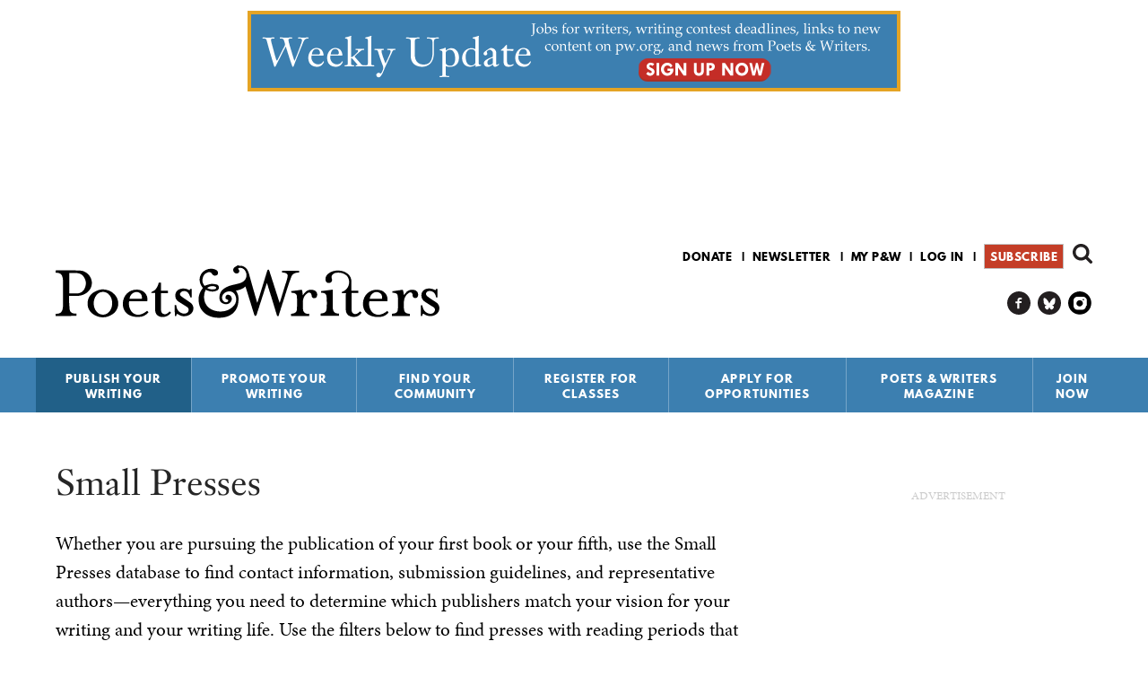

--- FILE ---
content_type: text/html; charset=utf-8
request_url: https://www.google.com/recaptcha/api2/aframe
body_size: 182
content:
<!DOCTYPE HTML><html><head><meta http-equiv="content-type" content="text/html; charset=UTF-8"></head><body><script nonce="sbcC-QiCE1tpTZ6uIbWSGw">/** Anti-fraud and anti-abuse applications only. See google.com/recaptcha */ try{var clients={'sodar':'https://pagead2.googlesyndication.com/pagead/sodar?'};window.addEventListener("message",function(a){try{if(a.source===window.parent){var b=JSON.parse(a.data);var c=clients[b['id']];if(c){var d=document.createElement('img');d.src=c+b['params']+'&rc='+(localStorage.getItem("rc::a")?sessionStorage.getItem("rc::b"):"");window.document.body.appendChild(d);sessionStorage.setItem("rc::e",parseInt(sessionStorage.getItem("rc::e")||0)+1);localStorage.setItem("rc::h",'1769206559875');}}}catch(b){}});window.parent.postMessage("_grecaptcha_ready", "*");}catch(b){}</script></body></html>

--- FILE ---
content_type: application/javascript
request_url: https://www.pw.org/files/advagg_js/js__3QgwEgzmZlMO8qpTKLbuIVzspTOK9lCsg_mzRP3R9HU__OY7tLzHFk3XHc2dIDbnldeXXd8vPWRvyZdSpt8sf6Ag__CK09wvv6XGRr_Ni0GF8_MliQfXSet_5uySsAAP8fuqU.js
body_size: 4
content:

(function($,Drupal,window,document,undefined){Drupal.behaviors.spMoveViewsFilters={attach:function(context,settings){var $fieldset=$("#edit-more-specifics");$("div.views-submit-button").after($fieldset);var $fieldsetContent=$("#edit-more-specifics .fieldset-wrapper");$fieldset.addClass("move-processed");$(".form-item .is-more-specific").parents("div.views-exposed-widget").not(".move-processed").addClass("move-processed").appendTo($fieldsetContent);var fieldsetSelectCount=$fieldsetContent.find("select.chosen-enable").length;var alreadyProcessed=0;$fieldsetContent.find("select.chosen-enable").each(function(){$(this).on("chosen:ready",function(){alreadyProcessed++;if(alreadyProcessed===fieldsetSelectCount&&$fieldset.data("initialize-collapse")==="collapsed"){$fieldset.addClass("collapsed");}});});}};})(jQuery,Drupal,this,this.document);;;/*})'"*/
